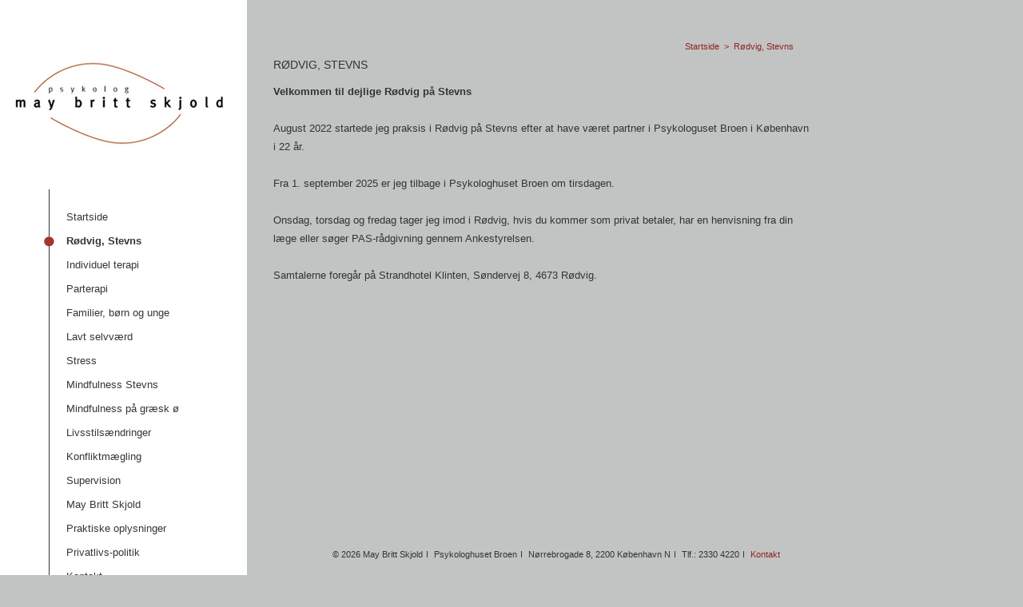

--- FILE ---
content_type: text/html; charset=utf-8
request_url: https://www.maybrittskjold.dk/index.php?page=stevns-klinik-i-rodvig
body_size: 1296
content:
<!DOCTYPE html>
<html><head> 
<meta charset=utf-8>
<meta name="viewport" content="width=device-width" initial-scale=1, maximum-scale=1>
<title>May Britt Skjold | Psykolog | Rødvig, Stevns </title>
<meta name="robots" content="all">
<link rel="canonical" href="https://www.maybrittskjold.dk/index.php?page=stevns-klinik-i-rodvig">

<base href="https://www.maybrittskjold.dk/" />
 
 
<meta name="description" content= "Rødvig, Stevns ">
<meta name="keywords" content="May Britt Skjold, psykolog, Rødvig, Stevns ">
<link rel="stylesheet" type="text/css" href="https://www.maybrittskjold.dk/tmp/cache/stylesheet_combined_8a4730fceba224f5c5903c6946aa9479.css" />

</head><body>
   
<aside>
<section id="logo">
<a href="https://www.maybrittskjold.dk/"><img src="uploads/images/logo.jpg" alt="Startside"></a>
</section>
   
<button></button>
<nav>






<ul><li class="menudepth0 first_child"><a class="" href="https://www.maybrittskjold.dk/"><span>Startside</span></a></li><li class="menudepth0 menuactive"><a class=" menuactive" href="https://www.maybrittskjold.dk/index.php?page=stevns-klinik-i-rodvig"><span>Rødvig, Stevns</span></a></li><li class="menudepth0"><a class="" href="https://www.maybrittskjold.dk/index.php?page=individuel-terapi"><span>Individuel terapi</span></a></li><li class="menudepth0"><a class="" href="https://www.maybrittskjold.dk/index.php?page=Parterapi"><span>Parterapi</span></a></li><li class="menudepth0"><a class="" href="https://www.maybrittskjold.dk/index.php?page=familier-born-og-unge"><span>Familier, børn og unge</span></a></li><li class="menudepth0"><a class="" href="https://www.maybrittskjold.dk/index.php?page=lavt-selvvard"><span>Lavt selvværd</span></a></li><li class="menudepth0"><a class="" href="https://www.maybrittskjold.dk/index.php?page=stress"><span>Stress</span></a></li><li class="menudepth0"><a class="" href="https://www.maybrittskjold.dk/index.php?page=mindfulness"><span>Mindfulness Stevns</span></a></li><li class="menudepth0"><a class="" href="https://www.maybrittskjold.dk/index.php?page=Mindfulness-graekenland"><span>Mindfulness på græsk ø</span></a></li><li class="menudepth0"><a class="" href="https://www.maybrittskjold.dk/index.php?page=livsstilsandringer"><span>Livsstilsændringer</span></a></li><li class="menudepth0"><a class="" href="https://www.maybrittskjold.dk/index.php?page=konfliktmagling"><span>Konfliktmægling</span></a></li><li class="menudepth0"><a class="" href="https://www.maybrittskjold.dk/index.php?page=coaching"><span>Supervision</span></a></li><li class="menudepth0"><a class="" href="https://www.maybrittskjold.dk/index.php?page=may-britt-skjold"><span>May Britt Skjold</span></a></li><li class="menudepth0"><a class="" href="https://www.maybrittskjold.dk/index.php?page=praktiske-oplysninger"><span>Praktiske oplysninger</span></a></li><li class="menudepth0"><a class="" href="https://www.maybrittskjold.dk/index.php?page=privatlivs-politik"><span>Privatlivs-politik</span></a></li><li class="menudepth0 last_child"><a class="" href="https://www.maybrittskjold.dk/index.php?page=kontakt"><span>Kontakt</span></a></li></ul>

</nav>
</aside>
     
   
<div id="container">  
     
<section id="wrapper">

<article id="breadcrumbs">
<div class="breadcrumb"><span class="breadcrumb"><a href="https://www.maybrittskjold.dk/" title="Startside">Startside</a></span>&nbsp; > &nbsp;<span class="breadcrumb current">Rødvig, Stevns</span></div></article>
<article id="content"> 
<h1>Rødvig, Stevns </h1>               
<p><strong>Velkommen til dejlige R&oslash;dvig p&aring; Stevns</strong></p>
<p>&nbsp;</p>
<p>August 2022 startede jeg praksis i R&oslash;dvig p&aring; Stevns efter at have v&aelig;ret partner i Psykologuset Broen i K&oslash;benhavn i 22 &aring;r.</p>
<p>&nbsp;</p>
<p>Fra 1. september 2025 er jeg tilbage i Psykologhuset Broen om tirsdagen.</p>
<p>&nbsp;</p>
<p>Onsdag, torsdag og fredag tager jeg imod i R&oslash;dvig, hvis du kommer som privat betaler, har en henvisning fra din l&aelig;ge eller s&oslash;ger PAS-r&aring;dgivning gennem Ankestyrelsen.</p>
<p>&nbsp;</p>
<p>Samtalerne foreg&aring;r p&aring; Strandhotel Klinten, S&oslash;ndervej 8, 4673 R&oslash;dvig.</p>
<p>&nbsp;</p>
</article>
</section>
   
<footer>
<article class="arrow"></article>
<hr>
<ul>
<li>© 2026 May Britt Skjold</li>
<li>Psykologhuset Broen</li>
<li>Nørrebrogade 8, 2200 København N</li>
<li>Tlf.: 2330 4220</li>
<li><a href="https://www.maybrittskjold.dk/index.php?page=kontakt">Kontakt</a></li>
</ul> 
</footer>
</div>
<script type="text/javascript" src="js/jquery-3.6.1.min.js"></script>
<script src="js/mainscript.js"></script>
</body>
</html>

--- FILE ---
content_type: text/css; charset=utf-8
request_url: https://www.maybrittskjold.dk/tmp/cache/stylesheet_combined_8a4730fceba224f5c5903c6946aa9479.css
body_size: 1864
content:
/* cmsms stylesheet: 01-basic modified: mandag den 28. november 2022 16.52.20 */
body {border-top:0px solid green;}
@media only screen and (min-width: 400px) {body {border-color:yellow;}}
@media only screen and (min-width: 650px) {body {border-color:red;}}
@media only screen and (min-width: 800px) {body {border-color:orange;}}
@media only screen and (min-width: 920px) {body {border-color:blue;}}
@media only screen and (min-width: 1024px) {body {border-color:white;}}
@media only screen and (min-width: 1150px) {body {border-color:violet;}} 



* {margin:0; padding:0; vertical-align:top; box-sizing: border-box;}	
html, body {height:100%;}
html {overflow-y:scroll;}

body {background:#c2c4c3 url(https://www.maybrittskjold.dk/uploads/images/bg.jpg) repeat-y;	line-height:28px; font-family:Tahoma,"Lucida Grande",Lucida,Verdana,sans-serif; font-size:13px; color:#333;}

a img {border:none;}
h1 {font-size:14px; text-transform:uppercase; margin-bottom:10px;}
h2 {font-size:12px; margin-bottom:10px;}
h1, h3, h4 {font-weight:normal;}
a {color:#912223; text-decoration:none;}
a:hover {color:#333;}
ul {list-style:none;}
button {border:none; outline:none; cursor:pointer; transition:0.5s ease-in-out;	-webkit-transition: 0.5s ease-in-out; -moz-transition: 0.5s ease-in-out; -o-transition: 0.5s ease-in-out;}



aside {margin-top:66px;	margin-left:12px; margin-right:4%; background:#fff;}
#logo img {width:100%; max-width:275px;}
nav {border-left:1px solid #333; margin-left:49px; margin-top:43px;}
nav ul {padding:20px 0 40px 0; margin-left:-7px;}
nav li {margin-left:0; line-height:30px;}
nav a {color:#3B3532; margin-left:0; padding-left:28px; display:block;}
nav a:hover {color:#000;}
li.menuactive a {background-image:url(https://www.maybrittskjold.dk/uploads/images/bullit.png); background-repeat:no-repeat; background-position:left center; font-weight:bold;}



.mobile {display:block;}
aside button {display:none; background:#9a9c9b; border-top:1px solid #AAB0AD; border-bottom:1px solid #AAB0AD; height:33px; width:100%;	margin-top:13px; position:relative;}
aside button:hover {}
aside button::after {content: ''; position:absolute; width:40px; height:2px; background:#912223; right:22px; top:8px; box-shadow:0 7px 0 #912223, 0 14px 0 #912223;}



#breadcrumbs {font-size:11px; text-align:right; max-width:651px; width:100%; margin-top:16px; color:#912223;}
#breadcrumbs a {display:inline-block; margin-left:8px;}
#container, aside {display:inline-block;}
#container {padding:31px 10px 0 0; min-height:100%; position:relative; width:67%;}
#wrapper {max-width:810px; padding-bottom:130px; line-height:23px;}
#wrapper ul {list-style:square;	margin-top:12px; margin-left:30px;}
#wrapper img {width:100%; max-width:655px; border:9px solid #d8dcdf;}
#content {width:83%;}
#content li {padding:0 0;}
#content > div {display:inline-block; width:46%; margin-top:30px;}
#content > div:first-of-type {margin-right:39px;}
#content > div h2 {border-bottom:1px solid #333; text-transform:uppercase; margin-bottom:15px; font-size:13px;}
hr {height:1px;	border-width:0;	color:#333;	background:#333; margin:0 10px 36px 10px; display:none;}



#form {width:100%; margin-top:20px;}
#form ul {list-style:none; margin-left:0;}
#form li, #inline span {display:inline-block; width:46.7%; margin-right:10px;}
#form .submit, #form .reset {background: #C5C6C6; color:#333; text-align:left; cursor:pointer; width:100%; -webkit-transition: 0.3s ease-in-out; -moz-transition: 0.3s ease-in-out; -o-transition: 0.3s ease-in-out; transition: 0.3s ease-in-out;} 
#form span input {width:100%;}
#form  input, #form textarea {padding:6px; margin-bottom:20px; font:12px tahoma ,sans-serif; background:#e5e5e5;}
#form textarea {width:94.9%; height:150px; overflow:hidden;}
#form  input {width:95%; height:25px;}
#form .submit:hover, #form .reset:hover {background:#eee;}
#form .submit:hover, #form .reset:hover, #form .submit, #form  .reset, #form  input, #form textarea, #form input:hover, #form textarea:hover,  
#form input:focus, #form textarea:focus {border:none; outline:none;}
#form input:focus, #form textarea:focus {background:#eee;}



footer {position:absolute; bottom:0; height:30px; font-size:11px; line-height:8px; margin-left:8%;}
footer li {display:inline-block; border-right:1px solid #333; padding:0 5px;}
footer li:last-child {border-right:none;}
footer a {}

footer .arrow {display:none; cursor:pointer; position:absolute; right:50%; margin-right:-18px; top:-18px; width:36px; height:36px; border-radius:50%; background:#9d1721; z-index:200; line-height:28px;}
footer .arrow::after {position:relative; left:0px; top:9px; content:""; display:inline-block; width:11px; height:11px; border-right:3px solid #fff; border-top:3px solid #fff; transform:rotate(-45deg); -webkit-transform:rotate(-45deg); -ms-transform:rotate(-45deg);}
/* cmsms stylesheet: 02-small modified: mandag den 28. november 2022 16.46.52 */
@media all and (max-width: 1150px) {
#content {width: 99%;}
}

@media all and (max-width: 1024px) {
body {background-size:31%;}
#container {width:65%;}
aside {width:28%;}
footer {margin-left:11%;}
}

@media all and (max-width: 920px) {
footer {margin-left:10px;}
footer ul {width:100%; text-align:center;}
footer li {margin-bottom:10px;}
#content > div {width:90%;}
}

@media all and (max-width: 800px) {
#container {padding-top:11px;}
aside {margin-top:26px;}
nav {margin-top:0; margin-left:9px;}
nav ul {padding:15px 0 15px 0;}
nav li {line-height:21px;}
}

@media all and (max-width: 650px) { /* break point to desktop */
body {background-image:none;}
#container {padding:0; width:100%;}
#wrapper > article {padding:0 10px;}
aside {margin-top:0; margin-left:0; margin-right:0; padding-top:16px; width:100%; text-align:center;}
aside button {display:block;}
nav {margin:0; border:none; text-align:left; background:#9a9c9b; display:none;}
nav a {}
nav a:hover, .menuactive a {list-style:none; color:#fff; background:#912223; font-weight:normal;}
nav ul {padding:0;}
nav li {margin-left:0; line-height:30px; border-bottom:1px solid #aab0ad;}
nav a {margin:0; padding-left:20px; width:100%;	display:block; color:#000;}
footer {text-align:center; margin-bottom:50px;}
hr {display:block;}
#content > div h2 {border-bottom:none; margin-bottom:5px;}
footer {font-size:13px;	width:95%;}
footer li {border:none;}
footer .arrow {display:block;}
}

@media all and (max-width: 400px) {
#logo img {width:68%;}
aside {text-align:left;	padding-top:0;}
#logo img {padding:10px;}
aside button {background:#fff; border:none; height:33px; width:20%; top:36px; right:10px; position:absolute;}
aside button:hover {background:#8c8e8d;}
#form li, #inline span {width:95%;}
footer {margin-left:0;}
}


--- FILE ---
content_type: text/javascript; charset=utf-8
request_url: https://www.maybrittskjold.dk/js/mainscript.js
body_size: 85
content:

$(function() {

//Mobile nav	

	var nav = $('nav')
	$('button').on('click', function(){
		nav.slideToggle(500,function(){
		nav.toggleClass('mobile').css('display','');
		
	});
  });	









	

//Go to top
	var arrow = $("footer .arrow");

	arrow.click(function(){
          $('html, body').animate({ scrollTop: 0 }, '1500');
	});
	
});